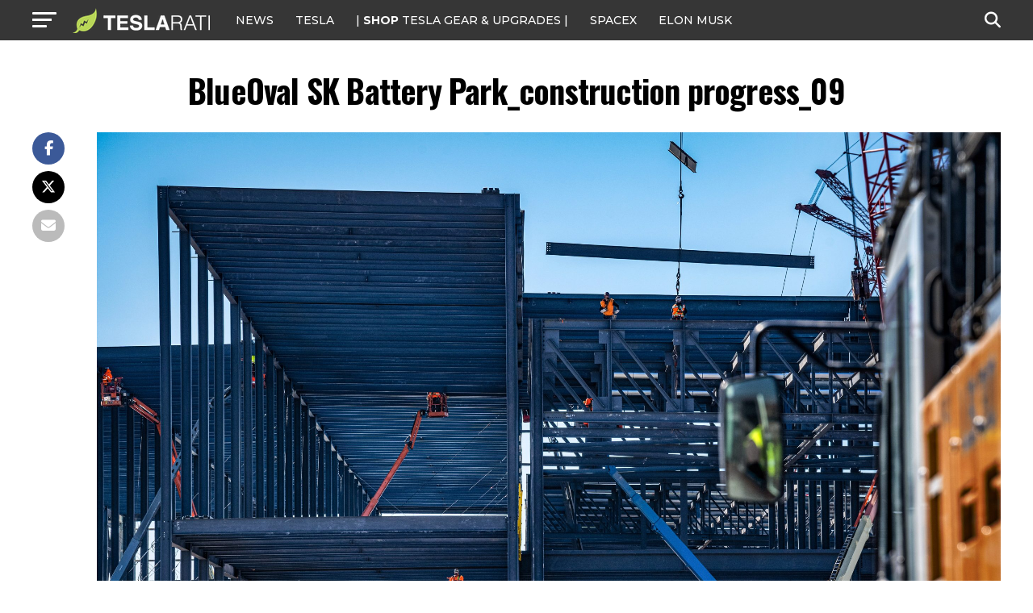

--- FILE ---
content_type: text/javascript;charset=UTF-8
request_url: https://jadserve.postrelease.com/t?ntv_mvi=&ntv_url=https%253A%252F%252Fwww.teslarati.com%252Fford-blue-oval-sk-battery-park-kentucky-groundbreaking%252Fblueoval-sk-battery-park_construction-progress_09%252F
body_size: 1130
content:
(function(){PostRelease.ProcessResponse({"version":"3","responseId":82746,"placements":[{"id":1074034,"selector":"article:nth-of-type(%p%) div.in-article-ad","injectionMode":1,"infScroll":{"position":1,"interval":1},"ads":[],"tracking":{"trackingBaseUrl":"https://jadserve.postrelease.com/trk.gif?ntv_ui\u003d8f19a39e-5575-4bc6-bc05-cf7048ce0f84\u0026ntv_fl\[base64]\u003d\u003d\u0026ntv_ht\u003dnEB2aQA\u0026ntv_at\u003d","adVersionPlacement":"AAAAAAAAAAcmMQA","vcpmParams":{"minimumAreaViewable":0.5,"minimumExposedTime":1000,"checkOnFocus":true,"checkMinimumAreaViewable":false,"primaryImpressionURL":"https://jadserve.postrelease.com/trk.gif?ntv_at\u003d304\u0026ntv_ui\u003d8f19a39e-5575-4bc6-bc05-cf7048ce0f84\u0026ntv_a\u003dAAAAAAAAAAcmMQA\u0026ntv_ht\u003dnEB2aQA\u0026ntv_fl\[base64]\u003d\u003d\u0026ord\u003d1694209791","adID":0}},"type":0,"integrationType":0}],"trackingCode":"\u003cscript type\u003d\"text/javascript\"\u003entv.PostRelease.trackFirstPartyCookie(\u002766452f10-a1d3-40cf-ba49-a27963fce8a7\u0027);\u003c/script\u003e","safeIframe":false,"placementForTracking":1054517,"isWebview":false,"responseConsent":{"usPrivacyApplies":false,"gdprApplies":false,"gppApplies":false},"flags":{"useObserverViewability":true,"useMraidViewability":false}});})();